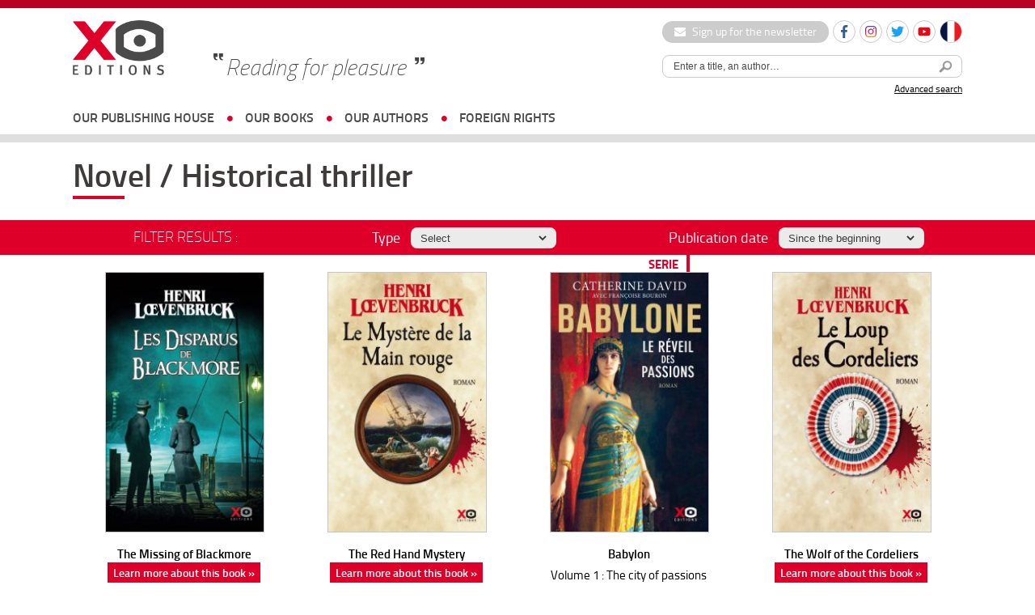

--- FILE ---
content_type: text/html; charset=UTF-8
request_url: https://www.xoeditions.com/en/collection/historical-thriller/
body_size: 11455
content:


<!doctype html>
<html lang="fr">
<head>
<meta charset="utf-8">
    <meta name='robots' content='index, follow, max-image-preview:large, max-snippet:-1, max-video-preview:-1' />
	<style>img:is([sizes="auto" i], [sizes^="auto," i]) { contain-intrinsic-size: 3000px 1500px }</style>
	<link rel="alternate" hreflang="en-us" href="https://www.xoeditions.com/en/collection/historical-thriller/" />
<link rel="alternate" hreflang="fr-fr" href="https://www.xoeditions.com/collection/thriller-historique/" />
<title>Archives des Historical thriller - XO EditionsXO Editions</title> 

	<!-- This site is optimized with the Yoast SEO plugin v25.7 - https://yoast.com/wordpress/plugins/seo/ -->
	<link rel="canonical" href="https://www.xoeditions.com/en/collection/historical-thriller/" />
	<link rel="next" href="https://www.xoeditions.com/en/collection/historical-thriller/page/2/" />
	<meta property="og:locale" content="en_US" />
	<meta property="og:type" content="article" />
	<meta property="og:title" content="Archives des Historical thriller - XO Editions" />
	<meta property="og:url" content="https://www.xoeditions.com/en/collection/historical-thriller/" />
	<meta property="og:site_name" content="XO Editions" />
	<meta name="twitter:card" content="summary_large_image" />
	<meta name="twitter:site" content="@XOeditions" />
	<script type="application/ld+json" class="yoast-schema-graph">{"@context":"https://schema.org","@graph":[{"@type":"CollectionPage","@id":"https://www.xoeditions.com/en/collection/historical-thriller/","url":"https://www.xoeditions.com/en/collection/historical-thriller/","name":"Archives des Historical thriller - XO Editions","isPartOf":{"@id":"https://www.xoeditions.com/#website"},"primaryImageOfPage":{"@id":"https://www.xoeditions.com/en/collection/historical-thriller/#primaryimage"},"image":{"@id":"https://www.xoeditions.com/en/collection/historical-thriller/#primaryimage"},"thumbnailUrl":"https://www.xoeditions.com/wp-content/uploads/2023/02/LES-DISPARUS-DE-BLACKMORE-copie-scaled.jpg","breadcrumb":{"@id":"https://www.xoeditions.com/en/collection/historical-thriller/#breadcrumb"},"inLanguage":"en-US"},{"@type":"ImageObject","inLanguage":"en-US","@id":"https://www.xoeditions.com/en/collection/historical-thriller/#primaryimage","url":"https://www.xoeditions.com/wp-content/uploads/2023/02/LES-DISPARUS-DE-BLACKMORE-copie-scaled.jpg","contentUrl":"https://www.xoeditions.com/wp-content/uploads/2023/02/LES-DISPARUS-DE-BLACKMORE-copie-scaled.jpg","width":1635,"height":2560},{"@type":"BreadcrumbList","@id":"https://www.xoeditions.com/en/collection/historical-thriller/#breadcrumb","itemListElement":[{"@type":"ListItem","position":1,"name":"Accueil","item":"https://www.xoeditions.com/"},{"@type":"ListItem","position":2,"name":"Novel","item":"https://xoeditions.com/en/collection/novel/"},{"@type":"ListItem","position":3,"name":"Historical thriller"}]},{"@type":"WebSite","@id":"https://www.xoeditions.com/#website","url":"https://www.xoeditions.com/","name":"XO Editions","description":"Maison d&#039;édition","publisher":{"@id":"https://www.xoeditions.com/#organization"},"potentialAction":[{"@type":"SearchAction","target":{"@type":"EntryPoint","urlTemplate":"https://www.xoeditions.com/?s={search_term_string}"},"query-input":{"@type":"PropertyValueSpecification","valueRequired":true,"valueName":"search_term_string"}}],"inLanguage":"en-US"},{"@type":"Organization","@id":"https://www.xoeditions.com/#organization","name":"XO Editions","url":"https://www.xoeditions.com/","logo":{"@type":"ImageObject","inLanguage":"en-US","@id":"https://www.xoeditions.com/#/schema/logo/image/","url":"https://www.xoeditions.com/wp-content/uploads/2016/10/XO-logo-calameo.png","contentUrl":"https://www.xoeditions.com/wp-content/uploads/2016/10/XO-logo-calameo.png","width":160,"height":45,"caption":"XO Editions"},"image":{"@id":"https://www.xoeditions.com/#/schema/logo/image/"},"sameAs":["https://www.facebook.com/xoeditions","https://x.com/XOeditions"]}]}</script>
	<!-- / Yoast SEO plugin. -->


<meta name="description" content="" />
<link rel='stylesheet' id='sbi_styles-css' href='https://www.xoeditions.com/wp-content/plugins/instagram-feed/css/sbi-styles.min.css?ver=6.9.1' type='text/css' media='all' />
<link rel='stylesheet' id='wp-block-library-css' href='https://www.xoeditions.com/wp-includes/css/dist/block-library/style.min.css?ver=6.8.3' type='text/css' media='all' />
<style id='classic-theme-styles-inline-css' type='text/css'>
/*! This file is auto-generated */
.wp-block-button__link{color:#fff;background-color:#32373c;border-radius:9999px;box-shadow:none;text-decoration:none;padding:calc(.667em + 2px) calc(1.333em + 2px);font-size:1.125em}.wp-block-file__button{background:#32373c;color:#fff;text-decoration:none}
</style>
<style id='global-styles-inline-css' type='text/css'>
:root{--wp--preset--aspect-ratio--square: 1;--wp--preset--aspect-ratio--4-3: 4/3;--wp--preset--aspect-ratio--3-4: 3/4;--wp--preset--aspect-ratio--3-2: 3/2;--wp--preset--aspect-ratio--2-3: 2/3;--wp--preset--aspect-ratio--16-9: 16/9;--wp--preset--aspect-ratio--9-16: 9/16;--wp--preset--color--black: #000000;--wp--preset--color--cyan-bluish-gray: #abb8c3;--wp--preset--color--white: #ffffff;--wp--preset--color--pale-pink: #f78da7;--wp--preset--color--vivid-red: #cf2e2e;--wp--preset--color--luminous-vivid-orange: #ff6900;--wp--preset--color--luminous-vivid-amber: #fcb900;--wp--preset--color--light-green-cyan: #7bdcb5;--wp--preset--color--vivid-green-cyan: #00d084;--wp--preset--color--pale-cyan-blue: #8ed1fc;--wp--preset--color--vivid-cyan-blue: #0693e3;--wp--preset--color--vivid-purple: #9b51e0;--wp--preset--gradient--vivid-cyan-blue-to-vivid-purple: linear-gradient(135deg,rgba(6,147,227,1) 0%,rgb(155,81,224) 100%);--wp--preset--gradient--light-green-cyan-to-vivid-green-cyan: linear-gradient(135deg,rgb(122,220,180) 0%,rgb(0,208,130) 100%);--wp--preset--gradient--luminous-vivid-amber-to-luminous-vivid-orange: linear-gradient(135deg,rgba(252,185,0,1) 0%,rgba(255,105,0,1) 100%);--wp--preset--gradient--luminous-vivid-orange-to-vivid-red: linear-gradient(135deg,rgba(255,105,0,1) 0%,rgb(207,46,46) 100%);--wp--preset--gradient--very-light-gray-to-cyan-bluish-gray: linear-gradient(135deg,rgb(238,238,238) 0%,rgb(169,184,195) 100%);--wp--preset--gradient--cool-to-warm-spectrum: linear-gradient(135deg,rgb(74,234,220) 0%,rgb(151,120,209) 20%,rgb(207,42,186) 40%,rgb(238,44,130) 60%,rgb(251,105,98) 80%,rgb(254,248,76) 100%);--wp--preset--gradient--blush-light-purple: linear-gradient(135deg,rgb(255,206,236) 0%,rgb(152,150,240) 100%);--wp--preset--gradient--blush-bordeaux: linear-gradient(135deg,rgb(254,205,165) 0%,rgb(254,45,45) 50%,rgb(107,0,62) 100%);--wp--preset--gradient--luminous-dusk: linear-gradient(135deg,rgb(255,203,112) 0%,rgb(199,81,192) 50%,rgb(65,88,208) 100%);--wp--preset--gradient--pale-ocean: linear-gradient(135deg,rgb(255,245,203) 0%,rgb(182,227,212) 50%,rgb(51,167,181) 100%);--wp--preset--gradient--electric-grass: linear-gradient(135deg,rgb(202,248,128) 0%,rgb(113,206,126) 100%);--wp--preset--gradient--midnight: linear-gradient(135deg,rgb(2,3,129) 0%,rgb(40,116,252) 100%);--wp--preset--font-size--small: 13px;--wp--preset--font-size--medium: 20px;--wp--preset--font-size--large: 36px;--wp--preset--font-size--x-large: 42px;--wp--preset--spacing--20: 0.44rem;--wp--preset--spacing--30: 0.67rem;--wp--preset--spacing--40: 1rem;--wp--preset--spacing--50: 1.5rem;--wp--preset--spacing--60: 2.25rem;--wp--preset--spacing--70: 3.38rem;--wp--preset--spacing--80: 5.06rem;--wp--preset--shadow--natural: 6px 6px 9px rgba(0, 0, 0, 0.2);--wp--preset--shadow--deep: 12px 12px 50px rgba(0, 0, 0, 0.4);--wp--preset--shadow--sharp: 6px 6px 0px rgba(0, 0, 0, 0.2);--wp--preset--shadow--outlined: 6px 6px 0px -3px rgba(255, 255, 255, 1), 6px 6px rgba(0, 0, 0, 1);--wp--preset--shadow--crisp: 6px 6px 0px rgba(0, 0, 0, 1);}:where(.is-layout-flex){gap: 0.5em;}:where(.is-layout-grid){gap: 0.5em;}body .is-layout-flex{display: flex;}.is-layout-flex{flex-wrap: wrap;align-items: center;}.is-layout-flex > :is(*, div){margin: 0;}body .is-layout-grid{display: grid;}.is-layout-grid > :is(*, div){margin: 0;}:where(.wp-block-columns.is-layout-flex){gap: 2em;}:where(.wp-block-columns.is-layout-grid){gap: 2em;}:where(.wp-block-post-template.is-layout-flex){gap: 1.25em;}:where(.wp-block-post-template.is-layout-grid){gap: 1.25em;}.has-black-color{color: var(--wp--preset--color--black) !important;}.has-cyan-bluish-gray-color{color: var(--wp--preset--color--cyan-bluish-gray) !important;}.has-white-color{color: var(--wp--preset--color--white) !important;}.has-pale-pink-color{color: var(--wp--preset--color--pale-pink) !important;}.has-vivid-red-color{color: var(--wp--preset--color--vivid-red) !important;}.has-luminous-vivid-orange-color{color: var(--wp--preset--color--luminous-vivid-orange) !important;}.has-luminous-vivid-amber-color{color: var(--wp--preset--color--luminous-vivid-amber) !important;}.has-light-green-cyan-color{color: var(--wp--preset--color--light-green-cyan) !important;}.has-vivid-green-cyan-color{color: var(--wp--preset--color--vivid-green-cyan) !important;}.has-pale-cyan-blue-color{color: var(--wp--preset--color--pale-cyan-blue) !important;}.has-vivid-cyan-blue-color{color: var(--wp--preset--color--vivid-cyan-blue) !important;}.has-vivid-purple-color{color: var(--wp--preset--color--vivid-purple) !important;}.has-black-background-color{background-color: var(--wp--preset--color--black) !important;}.has-cyan-bluish-gray-background-color{background-color: var(--wp--preset--color--cyan-bluish-gray) !important;}.has-white-background-color{background-color: var(--wp--preset--color--white) !important;}.has-pale-pink-background-color{background-color: var(--wp--preset--color--pale-pink) !important;}.has-vivid-red-background-color{background-color: var(--wp--preset--color--vivid-red) !important;}.has-luminous-vivid-orange-background-color{background-color: var(--wp--preset--color--luminous-vivid-orange) !important;}.has-luminous-vivid-amber-background-color{background-color: var(--wp--preset--color--luminous-vivid-amber) !important;}.has-light-green-cyan-background-color{background-color: var(--wp--preset--color--light-green-cyan) !important;}.has-vivid-green-cyan-background-color{background-color: var(--wp--preset--color--vivid-green-cyan) !important;}.has-pale-cyan-blue-background-color{background-color: var(--wp--preset--color--pale-cyan-blue) !important;}.has-vivid-cyan-blue-background-color{background-color: var(--wp--preset--color--vivid-cyan-blue) !important;}.has-vivid-purple-background-color{background-color: var(--wp--preset--color--vivid-purple) !important;}.has-black-border-color{border-color: var(--wp--preset--color--black) !important;}.has-cyan-bluish-gray-border-color{border-color: var(--wp--preset--color--cyan-bluish-gray) !important;}.has-white-border-color{border-color: var(--wp--preset--color--white) !important;}.has-pale-pink-border-color{border-color: var(--wp--preset--color--pale-pink) !important;}.has-vivid-red-border-color{border-color: var(--wp--preset--color--vivid-red) !important;}.has-luminous-vivid-orange-border-color{border-color: var(--wp--preset--color--luminous-vivid-orange) !important;}.has-luminous-vivid-amber-border-color{border-color: var(--wp--preset--color--luminous-vivid-amber) !important;}.has-light-green-cyan-border-color{border-color: var(--wp--preset--color--light-green-cyan) !important;}.has-vivid-green-cyan-border-color{border-color: var(--wp--preset--color--vivid-green-cyan) !important;}.has-pale-cyan-blue-border-color{border-color: var(--wp--preset--color--pale-cyan-blue) !important;}.has-vivid-cyan-blue-border-color{border-color: var(--wp--preset--color--vivid-cyan-blue) !important;}.has-vivid-purple-border-color{border-color: var(--wp--preset--color--vivid-purple) !important;}.has-vivid-cyan-blue-to-vivid-purple-gradient-background{background: var(--wp--preset--gradient--vivid-cyan-blue-to-vivid-purple) !important;}.has-light-green-cyan-to-vivid-green-cyan-gradient-background{background: var(--wp--preset--gradient--light-green-cyan-to-vivid-green-cyan) !important;}.has-luminous-vivid-amber-to-luminous-vivid-orange-gradient-background{background: var(--wp--preset--gradient--luminous-vivid-amber-to-luminous-vivid-orange) !important;}.has-luminous-vivid-orange-to-vivid-red-gradient-background{background: var(--wp--preset--gradient--luminous-vivid-orange-to-vivid-red) !important;}.has-very-light-gray-to-cyan-bluish-gray-gradient-background{background: var(--wp--preset--gradient--very-light-gray-to-cyan-bluish-gray) !important;}.has-cool-to-warm-spectrum-gradient-background{background: var(--wp--preset--gradient--cool-to-warm-spectrum) !important;}.has-blush-light-purple-gradient-background{background: var(--wp--preset--gradient--blush-light-purple) !important;}.has-blush-bordeaux-gradient-background{background: var(--wp--preset--gradient--blush-bordeaux) !important;}.has-luminous-dusk-gradient-background{background: var(--wp--preset--gradient--luminous-dusk) !important;}.has-pale-ocean-gradient-background{background: var(--wp--preset--gradient--pale-ocean) !important;}.has-electric-grass-gradient-background{background: var(--wp--preset--gradient--electric-grass) !important;}.has-midnight-gradient-background{background: var(--wp--preset--gradient--midnight) !important;}.has-small-font-size{font-size: var(--wp--preset--font-size--small) !important;}.has-medium-font-size{font-size: var(--wp--preset--font-size--medium) !important;}.has-large-font-size{font-size: var(--wp--preset--font-size--large) !important;}.has-x-large-font-size{font-size: var(--wp--preset--font-size--x-large) !important;}
:where(.wp-block-post-template.is-layout-flex){gap: 1.25em;}:where(.wp-block-post-template.is-layout-grid){gap: 1.25em;}
:where(.wp-block-columns.is-layout-flex){gap: 2em;}:where(.wp-block-columns.is-layout-grid){gap: 2em;}
:root :where(.wp-block-pullquote){font-size: 1.5em;line-height: 1.6;}
</style>
<link rel='stylesheet' id='ctf_styles-css' href='https://www.xoeditions.com/wp-content/plugins/custom-twitter-feeds/css/ctf-styles.min.css?ver=2.3.1' type='text/css' media='all' />
<link rel='stylesheet' id='wpml-legacy-dropdown-0-css' href='//www.xoeditions.com/wp-content/plugins/sitepress-multilingual-cms/templates/language-switchers/legacy-dropdown/style.css?ver=1' type='text/css' media='all' />
<style id='wpml-legacy-dropdown-0-inline-css' type='text/css'>
.wpml-ls-statics-shortcode_actions, .wpml-ls-statics-shortcode_actions .wpml-ls-sub-menu, .wpml-ls-statics-shortcode_actions a {border-color:#cdcdcd;}.wpml-ls-statics-shortcode_actions a {color:#444444;background-color:#ffffff;}.wpml-ls-statics-shortcode_actions a:hover,.wpml-ls-statics-shortcode_actions a:focus {color:#000000;background-color:#eeeeee;}.wpml-ls-statics-shortcode_actions .wpml-ls-current-language>a {color:#444444;background-color:#ffffff;}.wpml-ls-statics-shortcode_actions .wpml-ls-current-language:hover>a, .wpml-ls-statics-shortcode_actions .wpml-ls-current-language>a:focus {color:#000000;background-color:#eeeeee;}
</style>
<link rel='stylesheet' id='dashicons-css' href='https://www.xoeditions.com/wp-includes/css/dashicons.min.css?ver=6.8.3' type='text/css' media='all' />
<link rel='stylesheet' id='themename-style-css' href='https://www.xoeditions.com/wp-content/themes/xo-editions/style.css?ver=1.0' type='text/css' media='all' />
<script type="text/javascript" src="//www.xoeditions.com/wp-content/plugins/sitepress-multilingual-cms/templates/language-switchers/legacy-dropdown/script.js?ver=1" id="wpml-legacy-dropdown-0-js"></script>
<link rel="https://api.w.org/" href="https://www.xoeditions.com/en/wp-json/" /><meta name="generator" content="WPML ver:4.4.7 stt:1,4;" />
<!-- Google Tag Manager -->
<script>(function(w,d,s,l,i){w[l]=w[l]||[];w[l].push({'gtm.start':
new Date().getTime(),event:'gtm.js'});var f=d.getElementsByTagName(s)[0],
j=d.createElement(s),dl=l!='dataLayer'?'&l='+l:'';j.async=true;j.src=
'https://www.googletagmanager.com/gtm.js?id='+i+dl;f.parentNode.insertBefore(j,f);
})(window,document,'script','dataLayer','GTM-5FPPL3PR');</script>
<!-- End Google Tag Manager -->    <meta name="viewport" content="width=device-width, initial-scale=1, maximum-scale=2.0, minimum-scale=1.0, user-scalable=yes">
	<meta name="facebook-domain-verification" content="44t4ih933emhh0ib257s7q5fuhwaod" />
    <!-- STYLES -->
    <link href="https://www.xoeditions.com/wp-content/themes/xo-editions/_css/reset.css" rel="stylesheet" type="text/css">
    <link href="https://www.xoeditions.com/wp-content/themes/xo-editions/_css/fonts.css" rel="stylesheet" type="text/css">
    <link href="https://www.xoeditions.com/wp-content/themes/xo-editions/_css/global.css?v=4" rel="stylesheet" type="text/css">
    <link rel="stylesheet" href="//code.jquery.com/ui/1.10.4/themes/smoothness/jquery-ui.css">
    <link rel="stylesheet" href="https://maxcdn.bootstrapcdn.com/font-awesome/4.7.0/css/font-awesome.min.css">
        <link rel="icon" type="image/png" sizes="16x16" href="https://www.xoeditions.com/wp-content/themes/xo-editions/_img/favico.png">
    <link rel="stylesheet" type="text/css" href="//cdn.jsdelivr.net/npm/slick-carousel@1.8.1/slick/slick.css"/>
    <!-- STYLES -->

    <!--<script type="text/javascript" src="https://www.xoeditions.com/wp-content/themes/xo-editions/_js/tarteaucitron/tarteaucitron.js"></script>-->		<!-- Facebook Pixel Code --><script>!function(f,b,e,v,n,t,s){if(f.fbq)return;n=f.fbq=function(){n.callMethod?n.callMethod.apply(n,arguments):n.queue.push(arguments)};if(!f._fbq)f._fbq=n;n.push=n;n.loaded=!0;n.version='2.0';n.queue=[];t=b.createElement(e);t.async=!0;t.src=v;s=b.getElementsByTagName(e)[0];s.parentNode.insertBefore(t,s)}(window, document,'script','https://connect.facebook.net/en_US/fbevents.js');fbq('init', '387567509774745');fbq('track', 'PageView');</script><noscript><img height="1" width="1" style="display:none"src="https://www.facebook.com/tr?id=387567509774745&ev=PageView&noscript=1"/></noscript><!-- End Facebook Pixel Code -->	

<!-- Matomo -->
<script>
  var _paq = window._paq = window._paq || [];
  /* tracker methods like "setCustomDimension" should be called before "trackPageView" */
  _paq.push(['trackPageView']);
  _paq.push(['enableLinkTracking']);
  (function() {
    var u="https://xoeditions.matomo.cloud/";
    _paq.push(['setTrackerUrl', u+'matomo.php']);
    _paq.push(['setSiteId', '1']);
    var d=document, g=d.createElement('script'), s=d.getElementsByTagName('script')[0];
    g.async=true; g.src='//cdn.matomo.cloud/xoeditions.matomo.cloud/matomo.js'; s.parentNode.insertBefore(g,s);
  })();
</script>
<!-- End Matomo Code -->


</head>

<body>

<div id="locale" style="display:none;">en</div>
<script>
	/*var locale = document.getElementById('locale').innerHTML;
	var tarteaucitronForceLanguage = locale;
    tarteaucitron.init({
        "hashtag": "#tarteaucitron", 
        "highPrivacy": false, 
        "orientation": "bottom", 
        "adblocker": false, 
        "showAlertSmall": false,
        "cookieslist": true, 
        "removeCredit": false, 
        "handleBrowserDNTRequest": false,
        //"cookieDomain": ".example.com" 
		"showIcon" : false,
    });

    tarteaucitron.user.gajsUa = 'UA-29104381-1';
    tarteaucitron.user.gajsMore = function () {};
	tarteaucitron.user.googletagmanagerId = 'GTM-NB4P3FG';
    (tarteaucitron.job = tarteaucitron.job || []).push('googletagmanager');
    (tarteaucitron.job = tarteaucitron.job || []).push('gajs');
	(tarteaucitron.job = tarteaucitron.job || []).push('youtube');*/
	
	
	
<!-- Google Tag Manager -->
(function(w,d,s,l,i){w[l]=w[l]||[];w[l].push({'gtm.start':
new Date().getTime(),event:'gtm.js'});var f=d.getElementsByTagName(s)[0],
j=d.createElement(s),dl=l!='dataLayer'?'&l='+l:'';j.async=true;j.src=
'https://www.googletagmanager.com/gtm.js?id='+i+dl;f.parentNode.insertBefore(j,f);
})(window,document,'script','dataLayer','GTM-NB4P3FG');
<!-- End Google Tag Manager -->
	
	
	
</script>

<div id="wrapperSite">
	<header>
		<div id="headerWrapper">
			<a href="https://www.xoeditions.com/en/" class="logo"><img src="https://www.xoeditions.com/wp-content/themes/xo-editions/_img/xo-editions.png" width="366" height="217"></a>
            
            <div id="accroche">Reading for pleasure</div>

			<div class="header-right">
                <div class="header-links">
                    <a href="https://www.xoeditions.com/en//inscrivez-vous-a-notre-newsletter" class="btn-newsletter"><i class="fa fa-envelope"></i> Sign up for the newsletter</a>
    				<ul class="social-list small">
    					<li>
                            <a href="https://www.facebook.com/xoeditions" target="_blank" class="round-item"><img src="https://www.xoeditions.com/wp-content/themes/xo-editions/_img/ico-facebook.svg" width="16" height="16" alt="Facebook"></a>
                        </li>
    					<li>
                            <a href="https://www.instagram.com/xo_editions/" target="_blank" class="round-item"><img src="https://www.xoeditions.com/wp-content/themes/xo-editions/_img/ico-instagram.svg" width="16" height="16" alt="Instagram"></a>
                        </li>
                        <li>
                            <a href="https://twitter.com/XOeditions" target="_blank" class="round-item"><img src="https://www.xoeditions.com/wp-content/themes/xo-editions/_img/ico-twitter.svg" width="16" height="16" alt="Twitter"></a>
                        </li>
                        <li>
                            <a href="https://www.youtube.com/channel/UCqMVUL_o4y3mNPULgfaORsA" target="_blank" class="round-item"><img src="https://www.xoeditions.com/wp-content/themes/xo-editions/_img/ico-youtube.svg" width="16" height="16" alt="Youtube"></a>
                        </li>
                                                                            <li class="lang"><a href="https://www.xoeditions.com/collection/thriller-historique/" class="round-item"><img src="https://www.xoeditions.com/wp-content/themes/xo-editions/_img/ico-lang-fr.svg" width="26" height="26" alt="French"></a></li>
                            				</ul>
    			</div>

                <div id="searchTop">
                    <div id="source-url-search" style="display: none;">https://www.xoeditions.com/en//search-results/</div>
                	<form method="get" action="https://www.xoeditions.com/en/" class="form-search">
                    	<input type="text" name="s" class="topic_title" value="Enter a title, an author…" onFocus="if (this.value == 'Enter a title, an author…') {this.value = '';}" onBlur="if (this.value == '') {this.value = 'Enter a title, an author…';}"><button><img src="https://www.xoeditions.com/wp-content/themes/xo-editions/_img/searchHeader.png" width="25" height="25"></button>
                    </form>
                    <a href="https://www.xoeditions.com/en//recherche-avancee/">Advanced search</a>
                </div>
            </div>

			<button class="js-nav-toggle"><span class="icon-nav"></span></button>
		</div>

		<nav id="nav-wrap">
            <div class="nav-search">
                <form method="get" action="https://www.xoeditions.com/en/" class="form-search">
                    <input type="text" name="s" class="topic_title" value="Enter a title, an author…" onFocus="if (this.value == 'Enter a title, an author…') {this.value = '';}" onBlur="if (this.value == '') {this.value = 'Enter a title, an author…';}"><button><img src="https://www.xoeditions.com/wp-content/themes/xo-editions/_img/searchHeader.png" width="25" height="25"></button>
                </form>
            </div>

			<ul id="nav">
                <li class="has-sub-nav">
                    <a href="https://www.xoeditions.com/en//#">OUR PUBLISHING HOUSE</a>
                    <div class="sub-nav">
                        <ul>
                            <li class="about"><a href="https://www.xoeditions.com/en//qui-sommes-nous/">about us</a></li>
                            <li class="about"><a href="https://www.xoeditions.com/en//nous-contacter/">Contact us</a></li>
                        </ul>
                    </div>
                </li>
				<li class="has-sub-nav">
                    <a href="https://www.xoeditions.com/en//#">OUR BOOKS</a>
                    <div class="sub-nav">
                        <ul>
                            <li><a href="https://www.xoeditions.com/en//nouveautes">NEW RELEASES</a></li>
                            <li><a href="https://www.xoeditions.com/en//collection/novel">Fiction</a></li>
                            <li><a href="https://www.xoeditions.com/en//collection/non-fiction-en">NON-FICTION</a></li>
                            <li><a href="https://www.xoeditions.com/en//collection/young-adult">KIDS & TEENS</a></li>
							                        </ul>
                    </div>
                </li>
				<li><a href="https://www.xoeditions.com/en//auteurs">OUR AUTHORS</a></li>
                                <li><a href="https://www.xoeditions.com/en//foreign-rights">foreign rights</a></li>
			</ul>

            <div class="nav-links">
                <a href="https://www.xoeditions.com/en//inscrivez-vous-a-notre-newsletter" class="btn-newsletter"><i class="fa fa-envelope"></i> Sign up for the newsletter</a>
                <ul class="social-list small">
                    <li>
                        <a href="https://www.facebook.com/xoeditions" target="_blank" class="round-item"><img src="https://www.xoeditions.com/wp-content/themes/xo-editions/_img/ico-facebook.svg" width="16" height="16" alt="Facebook"></a>
                    </li>
                    <li>
                        <a href="https://www.instagram.com/xo_editions/" target="_blank" class="round-item"><img src="https://www.xoeditions.com/wp-content/themes/xo-editions/_img/ico-instagram.svg" width="16" height="16" alt="Instagram"></a>
                    </li>
                    <li>
                        <a href="https://twitter.com/XOeditions" target="_blank" class="round-item"><img src="https://www.xoeditions.com/wp-content/themes/xo-editions/_img/ico-twitter.svg" width="16" height="16" alt="Twitter"></a>
                    </li>
                    <li>
                        <a href="https://www.youtube.com/channel/UCqMVUL_o4y3mNPULgfaORsA" target="_blank" class="round-item"><img src="https://www.xoeditions.com/wp-content/themes/xo-editions/_img/ico-youtube.svg" width="16" height="16" alt="Youtube"></a>
                    </li>
                </ul>
            </div>
		</nav>
	</header>



    	<h1 id="page-title">Novel / Historical thriller</h1>
   
        <div id="wrapper-colserteur">
        	<div id="colserteur" class="filter">
            <form method="get" id="filterform"  >
                <ul>
                    <li class="maj">Filter Results : </li>
                    <li>Type
                    	<div class="layoutSelect">
                        <select name="genre" id="select-genre">
                        	<option value="">Select</option>
                            <option value="novel">All types</option>
                            
                         <option value="adventure-fiction">Adventure fiction</option>
						
                         <option value="contemporary-fiction">Contemporary fiction</option>
						
                         <option value="historical-fiction">Historical fiction</option>
						
                         <option value="historical-thriller">Historical thriller</option>
						
                         <option value="spy-novel">Spy novel</option>
						
                         <option value="thriller-mystery">Thriller &amp; Mystery</option>
						
                           
                        </select>
                        </div>
                    </li>
                    <li>Publication date
                    	<div class="layoutSelect">
                        <select name="select-period" id="select-period">
                            <option value="debut">Since the beginning</option>
                            <option value="3mois">Less than 3 months</option>
                            <option value="6mois">Less than 6 months</option>
                            <option value="1an">Less than 1 year</option>
                            <option value="2ans">Less than 2 years</option>
                            <option value="3ans">Less than 3 years</option>
                        </select>
                        </div>
                    </li>
                </ul>
            </form>
            </div>
        </div>
    
    <section id="page-liste-livre">
	<div class="clear"></div>
	
	<div id="livres">
    
         


<div class="livre">
    

    <div class="wrapper">
        <div class="tranche"><img src="https://www.xoeditions.com/wp-content/themes/xo-editions/_img/tranche_xo.png" width="40" height="320">
			<p class="nomauteurtranche">Henri Loevenbruck</p>
        </div>
        <div class="face"><img width="192" height="300" src="https://www.xoeditions.com/wp-content/uploads/2023/02/LES-DISPARUS-DE-BLACKMORE-copie-192x300.jpg" class="attachment-medium size-medium wp-post-image" alt="" decoding="async" fetchpriority="high" srcset="https://www.xoeditions.com/wp-content/uploads/2023/02/LES-DISPARUS-DE-BLACKMORE-copie-192x300.jpg 192w, https://www.xoeditions.com/wp-content/uploads/2023/02/LES-DISPARUS-DE-BLACKMORE-copie-654x1024.jpg 654w, https://www.xoeditions.com/wp-content/uploads/2023/02/LES-DISPARUS-DE-BLACKMORE-copie-768x1203.jpg 768w, https://www.xoeditions.com/wp-content/uploads/2023/02/LES-DISPARUS-DE-BLACKMORE-copie-981x1536.jpg 981w, https://www.xoeditions.com/wp-content/uploads/2023/02/LES-DISPARUS-DE-BLACKMORE-copie-1308x2048.jpg 1308w, https://www.xoeditions.com/wp-content/uploads/2023/02/LES-DISPARUS-DE-BLACKMORE-copie-scaled.jpg 1635w" sizes="(max-width: 192px) 100vw, 192px" /></div>
    </div>

    <div class="infos">
        <h2>The Missing of Blackmore</a></h2>
        
        <p>THE MULDER &amp; SCULLY OF THE 1920s INVESTIGATE ON AN ISLAND WRAPPED IN A MYSTERIOUS VEIL Blackmore, October 1925. On this island cut off from the world, off the coast of Guernsey, murders and ...</p>
    </div>

    <div class="buttons">
        <h2><a href="https://www.xoeditions.com/en/livres/the-missing-of-blackmore/" class="link-cover">The Missing of Blackmore</a></h2>
        
        <span class="bttDecouvrir">Learn more about this book »</span>
        <!--  -->            
    </div>
    <!-- <div class="btnClose"></div> -->
</div>
        
         


<div class="livre">
    

    <div class="wrapper">
        <div class="tranche"><img src="https://www.xoeditions.com/wp-content/themes/xo-editions/_img/tranche_xo.png" width="40" height="320">
			<p class="nomauteurtranche">Henri Loevenbruck</p>
        </div>
        <div class="face"><img width="192" height="300" src="https://www.xoeditions.com/wp-content/uploads/2020/10/LE_MYSTERE_MAIN_ROUGE-192x300.jpg" class="attachment-medium size-medium wp-post-image" alt="" decoding="async" srcset="https://www.xoeditions.com/wp-content/uploads/2020/10/LE_MYSTERE_MAIN_ROUGE-192x300.jpg 192w, https://www.xoeditions.com/wp-content/uploads/2020/10/LE_MYSTERE_MAIN_ROUGE-656x1024.jpg 656w, https://www.xoeditions.com/wp-content/uploads/2020/10/LE_MYSTERE_MAIN_ROUGE-768x1200.jpg 768w, https://www.xoeditions.com/wp-content/uploads/2020/10/LE_MYSTERE_MAIN_ROUGE-983x1536.jpg 983w, https://www.xoeditions.com/wp-content/uploads/2020/10/LE_MYSTERE_MAIN_ROUGE-1311x2048.jpg 1311w, https://www.xoeditions.com/wp-content/uploads/2020/10/LE_MYSTERE_MAIN_ROUGE-scaled.jpg 1639w" sizes="(max-width: 192px) 100vw, 192px" /></div>
    </div>

    <div class="infos">
        <h2>The Red Hand Mystery</a></h2>
        
        <p>Against the backdrop of the catacombs of Paris and the scrublands of Corsica, a thriller set amidst the turmoil of the French Revolution.  July 1789. As Parisian revolutionaries storm the ...</p>
    </div>

    <div class="buttons">
        <h2><a href="https://www.xoeditions.com/en/livres/the-red-hand-mystery/" class="link-cover">The Red Hand Mystery</a></h2>
        
        <span class="bttDecouvrir">Learn more about this book »</span>
        <!--  -->            
    </div>
    <!-- <div class="btnClose"></div> -->
</div>
        
         


<div class="livre">
    <div class="serie">SERIE</div>

    <div class="wrapper">
        <div class="tranche"><img src="https://www.xoeditions.com/wp-content/themes/xo-editions/_img/tranche_xo.png" width="40" height="320">
			<p class="nomauteurtranche">Catherine David</p>
        </div>
        <div class="face"><img width="191" height="300" src="https://www.xoeditions.com/wp-content/uploads/2020/07/Babylone-XO-WEB-191x300.jpg" class="attachment-medium size-medium wp-post-image" alt="" decoding="async" srcset="https://www.xoeditions.com/wp-content/uploads/2020/07/Babylone-XO-WEB-191x300.jpg 191w, https://www.xoeditions.com/wp-content/uploads/2020/07/Babylone-XO-WEB-653x1024.jpg 653w, https://www.xoeditions.com/wp-content/uploads/2020/07/Babylone-XO-WEB-768x1204.jpg 768w, https://www.xoeditions.com/wp-content/uploads/2020/07/Babylone-XO-WEB-980x1536.jpg 980w, https://www.xoeditions.com/wp-content/uploads/2020/07/Babylone-XO-WEB.jpg 1267w" sizes="(max-width: 191px) 100vw, 191px" /></div>
    </div>

    <div class="infos">
        <h2>Babylon</a></h2>
        <h3>Volume 1 : The city of passions</h3>
        <p>A dazzling novel that blends thriller and historical saga It is sixth century B.C. and rumours are raging like wildfire around the ancient city of Babylon… Corpses have been discovered in front ...</p>
    </div>

    <div class="buttons">
        <h2><a href="https://www.xoeditions.com/en/livres/babylon/" class="link-cover">Babylon</a></h2>
        <h3>Volume 1 : The city of passions</h3>
        <span class="bttDecouvrir">Learn more about this book »</span>
        <!--  -->            
    </div>
    <!-- <div class="btnClose"></div> -->
</div>
        
         


<div class="livre">
    

    <div class="wrapper">
        <div class="tranche"><img src="https://www.xoeditions.com/wp-content/themes/xo-editions/_img/tranche_xo.png" width="40" height="320">
			<p class="nomauteurtranche">Henri Loevenbruck</p>
        </div>
        <div class="face"><img width="193" height="300" src="https://www.xoeditions.com/wp-content/uploads/2019/10/LOUP-DES-CORDELIERS-193x300.jpg" class="attachment-medium size-medium wp-post-image" alt="" decoding="async" srcset="https://www.xoeditions.com/wp-content/uploads/2019/10/LOUP-DES-CORDELIERS-193x300.jpg 193w, https://www.xoeditions.com/wp-content/uploads/2019/10/LOUP-DES-CORDELIERS-768x1192.jpg 768w, https://www.xoeditions.com/wp-content/uploads/2019/10/LOUP-DES-CORDELIERS-660x1024.jpg 660w, https://www.xoeditions.com/wp-content/uploads/2019/10/LOUP-DES-CORDELIERS.jpg 1831w" sizes="(max-width: 193px) 100vw, 193px" /></div>
    </div>

    <div class="infos">
        <h2>The Wolf of the Cordeliers</a></h2>
        
        <p>A dive into the mysterious backstage of the french Revolution&#8230; In May 1789, a wind of revolt blows in Paris. Gabriel Joly, brilliant young provincial, goes to the capital where he dreams of ...</p>
    </div>

    <div class="buttons">
        <h2><a href="https://www.xoeditions.com/en/livres/the-wolf-of-the-cordeliers/" class="link-cover">The Wolf of the Cordeliers</a></h2>
        
        <span class="bttDecouvrir">Learn more about this book »</span>
        <!--  -->            
    </div>
    <!-- <div class="btnClose"></div> -->
</div>
        
         


<div class="livre">
    

    <div class="wrapper">
        <div class="tranche"><img src="https://www.xoeditions.com/wp-content/themes/xo-editions/_img/tranche_xo.png" width="40" height="320">
			<p class="nomauteurtranche">Antonia Hodgson</p>
        </div>
        <div class="face"><img width="191" height="300" src="https://www.xoeditions.com/wp-content/uploads/2016/05/TRAHISON-DE-LA-REINE_BAT-191x300.jpg" class="attachment-medium size-medium wp-post-image" alt="" decoding="async" srcset="https://www.xoeditions.com/wp-content/uploads/2016/05/TRAHISON-DE-LA-REINE_BAT-191x300.jpg 191w, https://www.xoeditions.com/wp-content/uploads/2016/05/TRAHISON-DE-LA-REINE_BAT-652x1024.jpg 652w, https://www.xoeditions.com/wp-content/uploads/2016/05/TRAHISON-DE-LA-REINE_BAT.jpg 1812w" sizes="(max-width: 191px) 100vw, 191px" /></div>
    </div>

    <div class="infos">
        <h2>The Last Confession of Thomas Hawkins</a></h2>
        
        <p>In this spirited new adventure with the affable rogue and fallen gentleman Thomas Hawkins, our hero prays for a royal parson as he relives the espionage, underground dealings, and murder ...</p>
    </div>

    <div class="buttons">
        <h2><a href="https://www.xoeditions.com/en/livres/la-trahison-de-la-reine/" class="link-cover">The Last Confession of Thomas Hawkins</a></h2>
        
        <span class="bttDecouvrir">Learn more about this book »</span>
        <!--  -->            
    </div>
    <!-- <div class="btnClose"></div> -->
</div>
        
         


<div class="livre">
    

    <div class="wrapper">
        <div class="tranche"><img src="https://www.xoeditions.com/wp-content/themes/xo-editions/_img/tranche_xo.png" width="40" height="320">
			<p class="nomauteurtranche">Benoît Abtey</p>
        </div>
        <div class="face"><img width="192" height="300" src="https://www.xoeditions.com/wp-content/uploads/2016/02/ARSENE-LUPIN_LES-HERITIERS-192x300.jpg" class="attachment-medium size-medium wp-post-image" alt="" decoding="async" srcset="https://www.xoeditions.com/wp-content/uploads/2016/02/ARSENE-LUPIN_LES-HERITIERS-192x300.jpg 192w, https://www.xoeditions.com/wp-content/uploads/2016/02/ARSENE-LUPIN_LES-HERITIERS-656x1024.jpg 656w, https://www.xoeditions.com/wp-content/uploads/2016/02/ARSENE-LUPIN_LES-HERITIERS-e1516187062109.jpg 800w" sizes="(max-width: 192px) 100vw, 192px" /></div>
    </div>

    <div class="infos">
        <h2>The New Aventures of Arsène Lupin</a></h2>
        
        <p>Arsène Lupin’s Great Return Who is he? Where does he come from? No one knows. Arsene Lupin is everywhere but nobody knows what he really looks like. The most famous villain of his time, and the ...</p>
    </div>

    <div class="buttons">
        <h2><a href="https://www.xoeditions.com/en/livres/les-nouvelles-aventures-darsene-lupin/" class="link-cover">The New Aventures of Arsène Lupin</a></h2>
        
        <span class="bttDecouvrir">Learn more about this book »</span>
        <!--  -->            
    </div>
    <!-- <div class="btnClose"></div> -->
</div>
        
         


<div class="livre">
    

    <div class="wrapper">
        <div class="tranche"><img src="https://www.xoeditions.com/wp-content/themes/xo-editions/_img/tranche_xo.png" width="40" height="320">
			<p class="nomauteurtranche">Antonia Hodgson</p>
        </div>
        <div class="face"><img width="189" height="300" src="https://www.xoeditions.com/wp-content/uploads/2015/05/9782845636361-189x300.jpg" class="attachment-medium size-medium wp-post-image" alt="" decoding="async" srcset="https://www.xoeditions.com/wp-content/uploads/2015/05/9782845636361-189x300.jpg 189w, https://www.xoeditions.com/wp-content/uploads/2015/05/9782845636361-647x1024.jpg 647w, https://www.xoeditions.com/wp-content/uploads/2015/05/9782845636361.jpg 1867w" sizes="(max-width: 189px) 100vw, 189px" /></div>
    </div>

    <div class="infos">
        <h2>The Devil in the Marshalsea</a></h2>
        
        <p>London, 1727 &#8211; and Tom Hawkins is about to fall from his heaven of card games, brothels and coffee-houses into the hell of a debtors&#8217; prison. The Marshalsea is a savage world of its ...</p>
    </div>

    <div class="buttons">
        <h2><a href="https://www.xoeditions.com/en/livres/le-sourire-du-diable/" class="link-cover">The Devil in the Marshalsea</a></h2>
        
        <span class="bttDecouvrir">Learn more about this book »</span>
        <!--  -->            
    </div>
    <!-- <div class="btnClose"></div> -->
</div>
        
         


<div class="livre">
    

    <div class="wrapper">
        <div class="tranche"><img src="https://www.xoeditions.com/wp-content/themes/xo-editions/_img/tranche_xo.png" width="40" height="320">
			<p class="nomauteurtranche">Franck Ferrand</p>
        </div>
        <div class="face"><img width="187" height="300" src="https://www.xoeditions.com/wp-content/uploads/2010/11/L_OMBRE-ROMANOV_FERRAND-187x300.jpg" class="attachment-medium size-medium wp-post-image" alt="" decoding="async" srcset="https://www.xoeditions.com/wp-content/uploads/2010/11/L_OMBRE-ROMANOV_FERRAND-187x300.jpg 187w, https://www.xoeditions.com/wp-content/uploads/2010/11/L_OMBRE-ROMANOV_FERRAND.jpg 300w" sizes="(max-width: 187px) 100vw, 187px" /></div>
    </div>

    <div class="infos">
        <h2>Shadows of the Romanovs</a></h2>
        
        <p>A captivating novel about one of the best kept secrets of the 20th century Quentin cannot believe his own eyes: he has found, in a package delivered to his mailbox in the middle of the night, a ...</p>
    </div>

    <div class="buttons">
        <h2><a href="https://www.xoeditions.com/en/livres/shadows-of-the-romanovs/" class="link-cover">Shadows of the Romanovs</a></h2>
        
        <span class="bttDecouvrir">Learn more about this book »</span>
        <!--  -->            
    </div>
    <!-- <div class="btnClose"></div> -->
</div>
        
         


<div class="livre">
    

    <div class="wrapper">
        <div class="tranche"><img src="https://www.xoeditions.com/wp-content/themes/xo-editions/_img/tranche_xo.png" width="40" height="320">
			<p class="nomauteurtranche">Katherine Howe</p>
        </div>
        <div class="face"><img width="192" height="300" src="https://www.xoeditions.com/wp-content/uploads/2010/02/Lensorcelée-de-Salem-192x300.jpg" class="attachment-medium size-medium wp-post-image" alt="" decoding="async" srcset="https://www.xoeditions.com/wp-content/uploads/2010/02/Lensorcelée-de-Salem-192x300.jpg 192w, https://www.xoeditions.com/wp-content/uploads/2010/02/Lensorcelée-de-Salem.jpg 390w" sizes="(max-width: 192px) 100vw, 192px" /></div>
    </div>

    <div class="infos">
        <h2>The Physic Book of Deliverance Dane</a></h2>
        
        <p>A crime lost to time. A secret buried deep. One book unlocks an unimaginable truth. Salem, Massachusetts, 1681. Fear and suspicion lead a small town to unspeakable acts. Marblehead, ...</p>
    </div>

    <div class="buttons">
        <h2><a href="https://www.xoeditions.com/en/livres/the-physic-book-of-deliverance-dane/" class="link-cover">The Physic Book of Deliverance Dane</a></h2>
        
        <span class="bttDecouvrir">Learn more about this book »</span>
        <!--  -->            
    </div>
    <!-- <div class="btnClose"></div> -->
</div>
        
         


<div class="livre">
    

    <div class="wrapper">
        <div class="tranche"><img src="https://www.xoeditions.com/wp-content/themes/xo-editions/_img/tranche_xo.png" width="40" height="320">
			<p class="nomauteurtranche">Nicolas d&#8217;Estienne d&#8217;Orves</p>
        </div>
        <div class="face"><img width="191" height="300" src="https://www.xoeditions.com/wp-content/uploads/2009/03/LES-DERNIERS-JOUR-DE-PARIS_ESTIENNE-DORVES-191x300.jpg" class="attachment-medium size-medium wp-post-image" alt="" decoding="async" srcset="https://www.xoeditions.com/wp-content/uploads/2009/03/LES-DERNIERS-JOUR-DE-PARIS_ESTIENNE-DORVES-191x300.jpg 191w, https://www.xoeditions.com/wp-content/uploads/2009/03/LES-DERNIERS-JOUR-DE-PARIS_ESTIENNE-DORVES.jpg 390w" sizes="(max-width: 191px) 100vw, 191px" /></div>
    </div>

    <div class="infos">
        <h2>The Last Days of Paris</a></h2>
        
        <p>A spectacular fantasy thriller about the History of Paris and its lost river. It’s a Spring evening. In the famous menagerie in the Jardin des Plantes, the animals are restless. They’re ...</p>
    </div>

    <div class="buttons">
        <h2><a href="https://www.xoeditions.com/en/livres/the-last-days-of-paris/" class="link-cover">The Last Days of Paris</a></h2>
        
        <span class="bttDecouvrir">Learn more about this book »</span>
        <!--  -->            
    </div>
    <!-- <div class="btnClose"></div> -->
</div>
        
         


<div class="livre">
    

    <div class="wrapper">
        <div class="tranche"><img src="https://www.xoeditions.com/wp-content/themes/xo-editions/_img/tranche_xo.png" width="40" height="320">
			<p class="nomauteurtranche">Romain Sardou</p>
        </div>
        <div class="face"><img width="191" height="300" src="https://www.xoeditions.com/wp-content/uploads/2005/10/Delivrez-Nous-Du-Mal_Sardou-191x300.jpg" class="attachment-medium size-medium wp-post-image" alt="" decoding="async" srcset="https://www.xoeditions.com/wp-content/uploads/2005/10/Delivrez-Nous-Du-Mal_Sardou-191x300.jpg 191w, https://www.xoeditions.com/wp-content/uploads/2005/10/Delivrez-Nous-Du-Mal_Sardou.jpg 390w" sizes="(max-width: 191px) 100vw, 191px" /></div>
    </div>

    <div class="infos">
        <h2>Deliver Us from Evil</a></h2>
        
        <p>An engrossing historical thriller where magic and superstition coexist alongside Catholicism and the stranglehold of the Vatican Cantimpré, January 1288. This remote village, situated in the ...</p>
    </div>

    <div class="buttons">
        <h2><a href="https://www.xoeditions.com/en/livres/deliver-us-from-evil/" class="link-cover">Deliver Us from Evil</a></h2>
        
        <span class="bttDecouvrir">Learn more about this book »</span>
        <!--  -->            
    </div>
    <!-- <div class="btnClose"></div> -->
</div>
        
         


<div class="livre">
    

    <div class="wrapper">
        <div class="tranche"><img src="https://www.xoeditions.com/wp-content/themes/xo-editions/_img/tranche_xo.png" width="40" height="320">
			<p class="nomauteurtranche">Nicolas d&#8217;Estienne d&#8217;Orves</p>
        </div>
        <div class="face"><img width="191" height="300" src="https://www.xoeditions.com/wp-content/uploads/2006/04/LES-ORPHELINS-DU-MAL_DESTIENNE-DORVES-191x300.jpg" class="attachment-medium size-medium wp-post-image" alt="" decoding="async" srcset="https://www.xoeditions.com/wp-content/uploads/2006/04/LES-ORPHELINS-DU-MAL_DESTIENNE-DORVES-191x300.jpg 191w, https://www.xoeditions.com/wp-content/uploads/2006/04/LES-ORPHELINS-DU-MAL_DESTIENNE-DORVES.jpg 390w" sizes="(max-width: 191px) 100vw, 191px" /></div>
    </div>

    <div class="infos">
        <h2>Orphans of Evil</a></h2>
        
        <p>What became of the children born in the Lebensborn, those human breeding farms created by the Nazis? The answer is in this gripping thriller. Germany, 1995: on the same day, four men are ...</p>
    </div>

    <div class="buttons">
        <h2><a href="https://www.xoeditions.com/en/livres/orphans-of-evil/" class="link-cover">Orphans of Evil</a></h2>
        
        <span class="bttDecouvrir">Learn more about this book »</span>
        <!--  -->            
    </div>
    <!-- <div class="btnClose"></div> -->
</div>
        
    
    
    
    
</div>
<div class="clear"></div>


 <div id="archivesNav"><ul><li class="arrowLeft"><a href="https://www.xoeditions.com/en/collection/historical-thriller/">« Previous</li><li><a href="#"  class="active">1</a></li><li ><a href="https://www.xoeditions.com/en/collection/historical-thriller/page/2/" >2</a></li><li class="arrowRight"><a href="https://www.xoeditions.com/en/collection/historical-thriller/page/2/">Next »</a></li></ul></div>



</section>
<div class="clear"></div>
<br>

<section class="all-news has-bg"> <!-- .has-bg classe à ajouter sur les pages autres que la home-->
	<div class="large-container">
		<h3 class="titreSoul">FOLLOW ALL OUR NEWS</h3>

		<div class="btn-wrapper">
			<a href="https://www.xoeditions.com/en//inscrivez-vous-a-notre-newsletter" class="btn-news"><i class="fa fa-envelope" aria-hidden="true"></i> Sign up for the newsletter</a>
		</div>

		<ul class="social-list large">
			<li>
                <a href="https://www.facebook.com/xoeditions" target="_blank" class="round-item"><img src="https://www.xoeditions.com/wp-content/themes/xo-editions/_img/ico-facebook.svg" width="20" height="20" alt="Facebook"></a>
            </li>
			<li>
                <a href="https://www.instagram.com/xo_editions/" target="_blank" class="round-item"><img src="https://www.xoeditions.com/wp-content/themes/xo-editions/_img/ico-instagram.svg" width="20" height="20" alt="Instagram"></a>
            </li>
            <li>
                <a href="https://twitter.com/XOeditions" target="_blank" class="round-item"><img src="https://www.xoeditions.com/wp-content/themes/xo-editions/_img/ico-twitter.svg" width="20" height="20" alt="Twitter"></a>
            </li>
            <li>
                <a href="https://www.youtube.com/channel/UCqMVUL_o4y3mNPULgfaORsA" target="_blank" class="round-item"><img src="https://www.xoeditions.com/wp-content/themes/xo-editions/_img/ico-youtube.svg" width="20" height="20" alt="Youtube"></a>
            </li>
		</ul>
	</div>
</section> 

                <div class="clear"></div>

        <footer>
            
            <div id="footerWrapperTop">
                <ul id="rechercheFooter" class="homeSearch">
                    <li class="titreRech">Search </li>
                    <li class="inputSearch"><form method="get" action="https://www.xoeditions.com/en/"><input type="text" value="The title of a book or author" onFocus="if (this.value == 'The title of a book or author') {this.value = '';}" onBlur="if (this.value == '') {this.value = 'The title of a book or author';}" class="topic_title"  name="s"><button><img src="https://www.xoeditions.com/wp-content/themes/xo-editions/_img/search.png" width="30" height="30"></button></form></li>
                    <li class="selectSearch">
                        <form action="https://www.xoeditions.com/en//collection/romans/" method="get" class="filtergenre">
                         <select name="collection" class="" id="select-collection"><option value="">Select</option> 
 <option name="collection[]" value="13-years">13 years-old &amp; older</option><option name="collection[]" value="15-years">15 years-old &amp; older</option><option name="collection[]" value="9-12-years">9/12 years-old</option><option name="collection[]" value="adventure">Adventure</option><option name="collection[]" value="adventure-fiction">Adventure fiction</option><option name="collection[]" value="autobiography-non-fiction">Autobiography</option><option name="collection[]" value="contemporary-fiction">Contemporary fiction</option><option name="collection[]" value="essay">Essay</option><option name="collection[]" value="historical-biography">Historical biography</option><option name="collection[]" value="historical-fiction">Historical fiction</option><option name="collection[]" value="historical-thriller">Historical thriller</option><option name="collection[]" value="history">History</option><option name="collection[]" value="illustrated-book">Illustrated book</option><option name="collection[]" value="memoirs">Memoirs</option><option name="collection[]" value="non-fiction">Non Fiction</option><option name="collection[]" value="novel">Novel</option><option name="collection[]" value="self-help">Self-Help</option><option name="collection[]" value="spy-novel">Spy novel</option><option name="collection[]" value="thriller-mystery">Thriller &amp; Mystery</option><option name="collection[]" value="young-adult">Young Adult</option></select>                     </form>
                    </li>
                    <li class="randomSearch"><a href="https://www.xoeditions.com/en//un-livre-au-hasard/" class="random">A book <span>at random ?</span> <img src="https://www.xoeditions.com/wp-content/themes/xo-editions/_img/random.png" width="12" height="11"></a></li>
                </ul>
                <div class="clear"></div>
            </div>
            
        	<div id="footerRomans">
        		<div id="logo-bottom"><img src="https://www.xoeditions.com/wp-content/themes/xo-editions/_img/xo-editions-bottom.png" width="82" height="50"></div>

                <div id="footerWrapper">
                    <div class="row">
            			<div class="col">
                            <p class="lead">OUR PUBLISHING HOUSE</p>
                            <ul>
                                <li><a href="https://www.xoeditions.com/en//about-us/">about us</a></li>
                                <li><a href="https://www.xoeditions.com/en//contact-us/">Contact us</a></li>
                            </ul>
                        </div>

                        <div class="col">
                            <p class="lead">OUR BOOKS</p>
                            <ul class="genres-list">
                                <li><a href="https://www.xoeditions.com/en//nouveautes">new releases</a></li>
                                <li><a href="https://www.xoeditions.com/en//collection/non-fiction-en">Non-fiction</a></li>
                                <li><a href="https://www.xoeditions.com/en//collection/novel/">Fiction</a></li>
                                <li><a href="https://www.xoeditions.com/en//collection/young-adult">Kids & teens</a></li>
								                            </ul>
                        </div>

                        <div class="col">
                            <ul>
                                <li><a href="https://www.xoeditions.com/en//auteurs" class="lead">OUR AUTHORS</a></li>
                                                                <li><a href="https://www.xoeditions.com/en//foreign-rights" class="lead">foreign rights</a></li>
                            </ul>
                        </div>
                    </div>                 
        		</div>

                <div id="newsletterBottom">
                    <a href="https://www.xoeditions.com/en//inscrivez-vous-a-notre-newsletter" class="btn-newsletter"><i class="fa fa-envelope" aria-hidden="true"></i> Sign up for the newsletter</a>

                    <ul class="social-list small">
                        <li>
                            <a href="https://www.facebook.com/xoeditions" target="_blank" class="round-item"><img src="https://www.xoeditions.com/wp-content/themes/xo-editions/_img/ico-facebook-light.svg" width="16" height="16" alt="Facebook"></a>
                        </li>
                        <li>
                            <a href="https://www.instagram.com/xo_editions/" target="_blank" class="round-item"><img src="https://www.xoeditions.com/wp-content/themes/xo-editions/_img/ico-instagram-light.svg" width="16" height="16" alt="Instagram"></a>
                        </li>
                        <li>
                            <a href="https://twitter.com/XOeditions" target="_blank" class="round-item"><img src="https://www.xoeditions.com/wp-content/themes/xo-editions/_img/ico-twitter-light.svg" width="16" height="16" alt="Twitter"></a>
                        </li>
                        <li>
                            <a href="https://www.youtube.com/channel/UCqMVUL_o4y3mNPULgfaORsA" target="_blank" class="round-item"><img src="https://www.xoeditions.com/wp-content/themes/xo-editions/_img/ico-youtube-light.svg" width="16" height="16" alt="Facebook"></a>
                        </li>
                    </ul>
                </div>

                <ul id="credits">
                    <li>© 2026 <a href="https://www.xoeditions.com/en//">XO Éditions</a></li>
                    <li><a href="https://www.xoeditions.com/en//mentions-legales">Privacy Policy</a></li>
                    <li><a style="cursor: pointer;" onclick="tarteaucitron.userInterface.openPanel();">Cookies</a></li>
                                        <li><a href="https://www.xoeditions.com/en//privacy-policy">Privacy Policy</a></li>
                                        <li><a href="http://www.clair-et-net.com">Credits : Clair et Net.</a></li>
                </ul>

            </div>
        </footer>
    </div>


    <div id="cookies" >
        
        <p>By continuing your browsing on this site, you accept the use of cookies in order to obtain traffic statistics. <a href="/en/mentions-legales/" id="btncookies">Read more about it</a></p>
        <i class="fa fa-times-circle-o btnclose" aria-hidden="true"></i>

            </div>


    <script src="https://ajax.googleapis.com/ajax/libs/jquery/1.8.3/jquery.min.js"></script>
    <script src="//code.jquery.com/ui/1.10.4/jquery-ui.js"></script>
    <script src="https://cdnjs.cloudflare.com/ajax/libs/gsap/1.11.4/TweenMax.min.js"></script>
    <script type="text/javascript" src="https://www.xoeditions.com/wp-content/themes/xo-editions/_js/owl.carousel.js"></script>
    <script type="text/javascript">var sourceUrl= "https://www.xoeditions.com/en//search-results/"</script>

    <script type="text/javascript" src="https://www.xoeditions.com/wp-content/themes/xo-editions/_js/interface.js?v=11"></script>
    <script type="text/javascript" src="https://www.xoeditions.com/wp-content/themes/xo-editions/_js/slick.min.js"></script>
    <script type="text/javascript" src="https://www.xoeditions.com/wp-content/themes/xo-editions/_js/replaceVideos.js"></script>
    <script>
        function redirect(url) {
            window.location = url;
        }
    </script>
    <script>
        var slider = $('.slider-events').slick({
            slidesToShow: 2,
            slidesToScroll: 2,
            infinite: false,
            prevArrow: $('.prev-event'),
            nextArrow: $('.next-event')
        });
    </script>

    <script type="speculationrules">
{"prefetch":[{"source":"document","where":{"and":[{"href_matches":"\/en\/*"},{"not":{"href_matches":["\/wp-*.php","\/wp-admin\/*","\/wp-content\/uploads\/*","\/wp-content\/*","\/wp-content\/plugins\/*","\/wp-content\/themes\/xo-editions\/*","\/en\/*\\?(.+)"]}},{"not":{"selector_matches":"a[rel~=\"nofollow\"]"}},{"not":{"selector_matches":".no-prefetch, .no-prefetch a"}}]},"eagerness":"conservative"}]}
</script>
<!-- Instagram Feed JS -->
<script type="text/javascript">
var sbiajaxurl = "https://www.xoeditions.com/wp-admin/admin-ajax.php";
</script>

</body>
</html>

--- FILE ---
content_type: text/css
request_url: https://www.xoeditions.com/wp-content/themes/xo-editions/style.css?ver=1.0
body_size: 160
content:
/*
Theme Name: Xo Editions
Theme URI: http://www.clair-et-net.com
Description: Dernier thème
Author: Clair et Net.
Author URI: http://www.clair-et-net.com/
Version: 1.0
License: 
License URI: 
*/


--- FILE ---
content_type: application/x-javascript
request_url: https://www.xoeditions.com/wp-content/themes/xo-editions/_js/replaceVideos.js
body_size: 905
content:
var frames = document.getElementsByTagName('IFRAME');
frames = [].slice.call(frames); // HTML Collection to array
var modals = document.getElementsByClassName('modal');

removeVidsFromModals(modals);
removeVids(frames);

function removeVids(framesCol){
	
	var frames = framesCol;
	// for(var i = 0; i < framesCol.length; i++){
	// 	frames.push(framesCol[i]);
	// }

	for(var i = 0; i < frames.length; i++) {
		var item = frames[i];
		var parent = item.parentNode;
		if(parent.getAttribute('class') == 'modal') continue;

		var source = item.getAttribute('src');
		if(source == null || source.includes('youtube')) continue;
		var id = source.split('/');
		var width = item.getAttribute('width');
		var height = item.getAttribute('height');
		var theme = item.getAttribute('theme');
		var rel = item.getAttribute('rel');
		var controls = item.getAttribute('controls');
		var showinfo = item.getAttribute('showinfo');
		var autoplay = item.getAttribute('autoplay');

		item.remove();
		
		var node = document.createElement('DIV');
		parent.appendChild(node);
		
		node.setAttribute('width', '100%');
		node.setAttribute('height', height);

		if(source.includes('vimeo')){

			node.setAttribute('class', 'vimeo_player');
			node.setAttribute('videoID', id[id.length - 1]);

		} else if(source.includes('youtube')){

			node.setAttribute('class', 'youtube_player');
			node.setAttribute('videoID', id[id.length - 1]);
			if(theme != null) node.setAttribute('theme', theme);
			if(rel != null) node.setAttribute('rel', rel);
			if(controls != null) node.setAttribute('controls', controls);
			if(showinfo != null) node.setAttribute('showinfo', showinfo);
			if(autoplay != null) node.setAttribute('autoplay', autoplay);

		} else if(source.includes('calameo')){

			var bkode = id[id.length - 1].split('=')[1];
			
			node.setAttribute('class', 'calameo-canvas');
			node.setAttribute('data-id', bkode);

		} else if(source.includes('ina')){

			var afterEmbed = source.split('embed/');

			node.setAttribute('class', 'ina_player');
			node.setAttribute('videoID', afterEmbed[1]);

		}
	}
}

function removeVidsFromModals(modals){
	if(modals.length == 0) return;
	for(var i = 0; i < modals.length; i++){
		var frames = modals[i].getElementsByTagName('IFRAME');
		for(var j = 0; j < frames.length; j++) {
			var item = frames[j];
			var parent = item.parentNode;

			var source = item.getAttribute('src');
			if(source == null) continue;
			var id = source.split('/');
			var width = item.getAttribute('width');
			var height = item.getAttribute('height');
			var theme = item.getAttribute('theme');
			var rel = item.getAttribute('rel');
			var controls = item.getAttribute('controls');
			var showinfo = item.getAttribute('showinfo');
			var autoplay = item.getAttribute('autoplay');

			item.remove();
			if(frames.length > 0) frames.splice(i, 1);
			
			var node = document.createElement('DIV');
			parent.appendChild(node);
			
			node.setAttribute('width', width);
			node.setAttribute('height', height);

			if(source.includes('vimeo')){

				node.setAttribute('class', 'vimeo_player');
				node.setAttribute('videoID', id[id.length - 1]);

			} else if(source.includes('youtube')){

				node.setAttribute('class', 'youtube_player');
				node.setAttribute('videoID', id[id.length - 1]);
				if(theme != null) node.setAttribute('theme', theme);
				if(rel != null) node.setAttribute('rel', rel);
				if(controls != null) node.setAttribute('controls', controls);
				if(showinfo != null) node.setAttribute('showinfo', showinfo);
				if(autoplay != null) node.setAttribute('autoplay', autoplay);

			} else if(source.includes('calameo')){

				var bkode = id[id.length - 1].split('=')[1];
				
				node.setAttribute('class', 'calameo-canvas');
				node.setAttribute('data-id', bkode);

			}
		}
	}
}